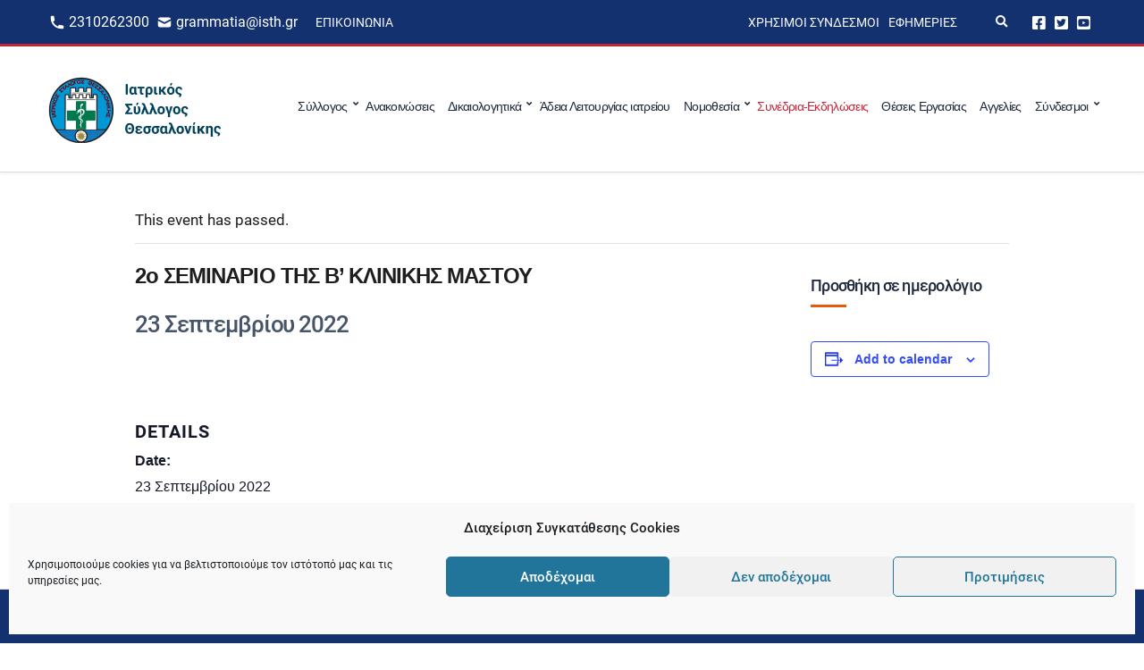

--- FILE ---
content_type: image/svg+xml
request_url: https://isth.gr/wp-content/uploads/2020/12/icon-mail-1.svg
body_size: 93
content:
<svg class="w-6 h-6" fill="#FFF" viewBox="0 0 20 20" xmlns="http://www.w3.org/2000/svg"><path d="M2.003 5.884L10 9.882l7.997-3.998A2 2 0 0016 4H4a2 2 0 00-1.997 1.884z"></path><path d="M18 8.118l-8 4-8-4V14a2 2 0 002 2h12a2 2 0 002-2V8.118z"></path></svg>